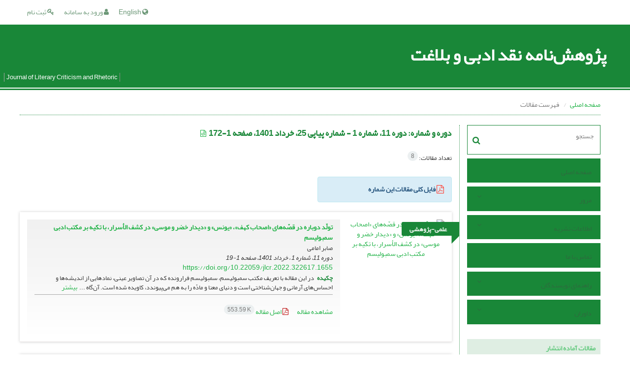

--- FILE ---
content_type: text/html; charset=UTF-8
request_url: https://jlcr.ut.ac.ir/issue_11546_11547.html
body_size: 14976
content:
<!DOCTYPE html>
<html lang="fa">
	<head>
		<meta http-equiv="Content-Type" content="text/html; charset=utf-8" />
		<meta http-equiv="Content-Language" content="fa"/>
		<meta name="viewport" content="width=device-width, initial-scale=1">

		<title>پژوهش‌نامه نقد ادبی و بلاغت - فهرست مقالات</title>
		
		<!-- favicon -->
		<link rel="shortcut icon" type="image/ico" href="./data/jlcr/coversheet/favicon.ico" />

		<!-- user defined metatags -->
					<meta name="keywords" content="پژوهش‌نامه نقد ادبی و بلاغت,JLCR" />
					<meta name="description" content="پژوهش‌نامه نقد ادبی و بلاغت (JLCR)" />
		
		<!-- user defined metatags-->
		
		<!-- Feed-->
		<link rel="alternate" type="application/rss+xml" title="RSS feed" href="./ju.rss" />


		<!-- CSS -->
		<link rel="stylesheet" media="screen" href="./themes/base/front/assets/plugins/bootstrap/css/bootstrap.min.css?v=0.02">
		<link rel="stylesheet" media="screen" href="./themes/theme1/front/assets/css/jquery-ui.min.css" >
		<link href="./inc/css/ju_css.css?v=0.1" rel="stylesheet" type="text/css" />

		    	    <link rel="stylesheet" href="./themes/theme1/front/assets/css/bootstrap-rtl.min.css" type="text/css" />
    	    <link href="./themes/base/front/assets/css/RTL-font-Yekan.css" rel="stylesheet" type="text/css"  />
    	    <link rel="stylesheet" href="./themes/theme1/front/assets/css/style-rtl.css" type="text/css" />
		
		<link rel="stylesheet" href="./themes/theme1/front/assets/css/main.css?v=1.5" type="text/css" />
		<link rel="stylesheet" href="./themes/theme5/front/assets/css/boxlist.css" type="text/css" />
		<link rel="stylesheet" href="./themes/theme1/front/assets/css/color.css" type="text/css" />

		<link href="./data/jlcr/coversheet/stl_front.css?v=0.19" rel="stylesheet" type="text/css" />
		<script type="text/javascript" src="./inc/js/app.js?v=0.1"></script>


		<!-- Extra Style Scripts -->
		
		<!-- Extra Script Scripts -->
				<link rel="stylesheet" href="./themes/theme1/front/assets/css/custome.css?v=0.1" type="text/css" />
	</head>

	<body dir="rtl"  >

	<header class="bar-affix-indicator">
		<div class="affix-above">
			<!-- Top Menu -->
			<div class="topMenu">
				<div class="container-fluid">
					<div class="row">
					<div id="topLogo" class="pull-left">
													<!-- publisher link and name -->
	                    </div>

	                    <div id="topMenu" class="pull-right">

						<ul id="navigationUser" class="menu pull-right">

						
							<li class=""><a href="./contacts?_action=signup"><i class="fa fa-key"></i> ثبت نام</a></li>
							<li class=""><a href="./contacts"><i class="fa fa-user"></i> ورود به سامانه</a></li>
							
						
						</ul>

						<ul class="menu pull-right">
															<li><a onclick="location.assign('https://jlcr.ut.ac.ir/issue_11546_11547.html?lang=en')" style="cursor: pointer;" ><span class="green fa fa-globe"></span> English</a></li>
							
						</ul>

                        <div class="clearfix"></div>

		                </div>

					</div><!-- .row -->
				</div><!-- .container-fluid -->
			</div>


			<!-- Brand Bar -->
			<div class="brandBar">
				<div class="container-fluid">
					<a href="./" class="pull-left" style="display: block;width: 100%;">

						<img class="logo" src="./data/jlcr/coversheet/logo_fa.png" onerror="this.style.display='none'" style="padding-left: 15px" >
						
						<h1 style="display: inline-block;vertical-align: middle;" id="ju_header_title_m">
							پژوهش‌نامه نقد ادبی و بلاغت						</h1>
	                    <div class="clearfix" ></div>

					</a>
				</div>
				<div class="pull-right" id="ReleasePeriod">
			Journal of Literary Criticism and Rhetoric </div>
			</div>
			
			</div>

		</div>
		<!-- End affix-above -->

		<!-- Primary menu -->
		<div class="mainMenu" style="min-height:5px">
		
	    </div>

	</header>
	<div id="MainContent">
<div id="generalPage" class="container-fluid">
    <div class="row equal">
        <div class="col-xs-12">
            <div class="pageContent">

            	<!-- bread breadcrumb -->
<nav class="cmp_breadcrumbs" role="navigation">
<ol class="breadcrumb">
	<li>
	<a href="./" class="">صفحه اصلی</a>
	</li>
		<li class="active">
	فهرست مقالات	</li>
</ol>
</nav>
                
                <section id="register">

				<div class="page-content" >
				<!-- page content  -->

                <div class="row equal">
                <div class="col-lg-3 col-md-4 col-sm-12 col-xs-12 br-right">
                
<div class="accordion">

    <div id="about" class="accordion__group bordered" >
        <input type="checkbox" class="accordion__control" id="accordion-section">
        <div class="accordion__toggle" style="padding: 0;">
            <form  action="./" method="get">
                <div class="searchBox" >
                    <input type="hidden" name="_action" value="article"/>
                    <input type="text" name="keywords" placeholder="جستجو"/>
                    <button type="submit" class="btn btn-default"> 
                        <span class="fa fa-search " aria-hidden="true"></span>
                    </button>
                </div>
            </form>

        </div>
    </div>


    
        <div class="accordion__group">
            <input type="checkbox" class="accordion__control" id="accordion-section1">
            <label class="accordion__toggle" for="accordion-section1">
                <a href="././">صفحه اصلی</a>
            </label>
        </div>

    
            <div id="services" class="accordion__group">
                <input type="checkbox" class="accordion__control" id="accordion-section2">
                <label class="accordion__toggle has" for="accordion-section2">
                    <a>مرور</a>
                </label>

                <div class="accordion__body">
                                            <p><a href="./?_action=current">شماره جاری</a></p>
                                            <p><a href="./browse?_action=issue">بر اساس شماره‌های نشریه</a></p>
                                            <p><a href="./browse?_action=author">بر اساس نویسندگان</a></p>
                                            <p><a href="./browse?_action=subject">بر اساس موضوعات</a></p>
                                            <p><a href="./author.index">نمایه نویسندگان</a></p>
                                            <p><a href="./keyword.index">نمایه کلیدواژه ها</a></p>
                                    </div>
            </div>

    
            <div id="services" class="accordion__group">
                <input type="checkbox" class="accordion__control" id="accordion-section3">
                <label class="accordion__toggle has" for="accordion-section3">
                    <a>اطلاعات نشریه</a>
                </label>

                <div class="accordion__body">
                                            <p><a href="./journal/about">درباره نشریه</a></p>
                                            <p><a href="./journal/aim_scope">اهداف و چشم انداز</a></p>
                                            <p><a href="./journal/editorial.board">اعضای هیات تحریریه</a></p>
                                            <p><a href="./journal/process?ethics">اصول اخلاقی انتشار مقاله</a></p>
                                            <p><a href="./journal/indexing">بانک ها و نمایه نامه ها</a></p>
                                            <p><a href="./journal/links">پیوندهای مفید</a></p>
                                            <p><a href="./journal/faq">پرسش‌های متداول</a></p>
                                            <p><a href="./journal/process">فرایند پذیرش مقالات</a></p>
                                            <p><a href="./journal/metrics">اطلاعات آماری نشریه</a></p>
                                            <p><a href="./news"> اخبار و اعلانات</a></p>
                                    </div>
            </div>

    
        <div class="accordion__group">
            <input type="checkbox" class="accordion__control" id="accordion-section4">
            <label class="accordion__toggle" for="accordion-section4">
                <a href="./journal/contact.us">تماس با ما</a>
            </label>
        </div>

    
            <div id="services" class="accordion__group">
                <input type="checkbox" class="accordion__control" id="accordion-section5">
                <label class="accordion__toggle has" for="accordion-section5">
                    <a>راهنمای نویسندگان</a>
                </label>

                <div class="accordion__body">
                                            <p><a href="./page_462.html">راهنمای استفاده از هوش مصنوعی در پژوهش</a></p>
                                            <p><a href="./p_theoriginalityofthemagazinearticle">فرم اصالت اثر</a></p>
                                            <p><a href="./p_conflictofinterestform">فرم تعارض منافع</a></p>
                                            <p><a href="./p_articleacceptanceconditions">شرایط پذیرش مقاله</a></p>
                                            <p><a href="./p_englishworksample">نمونه کار انگلیسی</a></p>
                                            <p><a href="./p_samplepersianwork">نمونه کار فارسی</a></p>
                                            <p><a href="./p_guidetoreceivingorcid">راهنمای دریافت شناسه ارکید</a></p>
                                            <p><a href="./p_publicationcost">هزینه انتشار</a></p>
                                            <p><a href="./p_guideforwriters">راهنمای نگارندگان</a></p>
                                            <p><a href="./page_477.html">شیوه نامه ارجاع نویسی و منبع نویسی</a></p>
                                    </div>
            </div>

    
            <div id="services" class="accordion__group">
                <input type="checkbox" class="accordion__control" id="accordion-section6">
                <label class="accordion__toggle has" for="accordion-section6">
                    <a>داوران</a>
                </label>

                <div class="accordion__body">
                                            <p><a href="./p_publonsmembershipandreviewguide">راهنمای ثبت نام در پابلونز</a></p>
                                            <p><a href="./reviewer?_action=info">فهرست داوران</a></p>
                                    </div>
            </div>

    
</div>        <div id="archive" style="margin-top:30px;"> 

            <section id="contentList" class="issueList">

                <article class="article_new">
                    <div class="title title_new">
                        <h5 class="pull-left"><a href="./?_action=press&amp;issue=-1&amp;_is=مقالات آماده انتشار"><strong>مقالات آماده انتشار</strong></a></h5>
                        <div class="clearfix"></div>
                    </div>
                </article>

                <article class="article_new" style="margin-bottom: 10px">
                    <div class="title title_new">
                        <h5 class="pull-left"><a href="./?_action=current&amp;_is=شماره جاری"><strong>شماره جاری</strong></a></h5>
                        <div class="clearfix"></div>
                    </div>
                </article>

                
                                    <article class="article_new">
                        <div class="title title_new" onclick="loadIssues(13409)">
                            <h5 class="pull-left"><strong>دوره 14 (1404)</strong></h5>
                            <i id="fa-angle-down" class="pull-right fa fa-angle-down" style="padding-top: 12px;"></i>
                            <div class="clearfix"></div>
                        </div>
                        <div class="content content_new" id="dvIss_13409">
                                                </div>
                    </article>
                                    <article class="article_new">
                        <div class="title title_new" onclick="loadIssues(12433)">
                            <h5 class="pull-left"><strong>دوره 13 (1403)</strong></h5>
                            <i id="fa-angle-down" class="pull-right fa fa-angle-down" style="padding-top: 12px;"></i>
                            <div class="clearfix"></div>
                        </div>
                        <div class="content content_new" id="dvIss_12433">
                                                </div>
                    </article>
                                    <article class="article_new">
                        <div class="title title_new" onclick="loadIssues(12116)">
                            <h5 class="pull-left"><strong>دوره 12 (1402)</strong></h5>
                            <i id="fa-angle-down" class="pull-right fa fa-angle-down" style="padding-top: 12px;"></i>
                            <div class="clearfix"></div>
                        </div>
                        <div class="content content_new" id="dvIss_12116">
                                                </div>
                    </article>
                                    <article class="article_new">
                        <div class="title title_new" onclick="loadIssues(11546)">
                            <h5 class="pull-left"><strong>دوره 11 (1401)</strong></h5>
                            <i id="fa-angle-down" class="pull-right fa fa-angle-down" style="padding-top: 12px;"></i>
                            <div class="clearfix"></div>
                        </div>
                        <div class="content content_new" id="dvIss_11546">
                                                    <div class="issue_dv">
                            <a href="issue_11546_12026.html"><i class="fa fa-file-text-o" aria-hidden="true"></i> شماره 4</a>
                            <small> اسفند 1401، صفحه 1-131</small>
                            </div>
                                                    <div class="issue_dv">
                            <a href="issue_11546_11877.html"><i class="fa fa-file-text-o" aria-hidden="true"></i> شماره 3</a>
                            <small> آذر 1401، صفحه 1-127</small>
                            </div>
                                                    <div class="issue_dv">
                            <a href="issue_11546_11728.html"><i class="fa fa-file-text-o" aria-hidden="true"></i> شماره 2</a>
                            <small> شهریور 1401، صفحه 1-142</small>
                            </div>
                                                    <div class="issue_dv">
                            <a href="issue_11546_11547.html"><i class="fa fa-file-text-o" aria-hidden="true"></i> شماره 1</a>
                            <small> خرداد 1401، صفحه 1-172</small>
                            </div>
                                                </div>
                    </article>
                                    <article class="article_new">
                        <div class="title title_new" onclick="loadIssues(10608)">
                            <h5 class="pull-left"><strong>دوره 10 (1400)</strong></h5>
                            <i id="fa-angle-down" class="pull-right fa fa-angle-down" style="padding-top: 12px;"></i>
                            <div class="clearfix"></div>
                        </div>
                        <div class="content content_new" id="dvIss_10608">
                                                </div>
                    </article>
                                    <article class="article_new">
                        <div class="title title_new" onclick="loadIssues(10054)">
                            <h5 class="pull-left"><strong>دوره 9 (1399)</strong></h5>
                            <i id="fa-angle-down" class="pull-right fa fa-angle-down" style="padding-top: 12px;"></i>
                            <div class="clearfix"></div>
                        </div>
                        <div class="content content_new" id="dvIss_10054">
                                                </div>
                    </article>
                                    <article class="article_new">
                        <div class="title title_new" onclick="loadIssues(9374)">
                            <h5 class="pull-left"><strong>دوره 8 (1398)</strong></h5>
                            <i id="fa-angle-down" class="pull-right fa fa-angle-down" style="padding-top: 12px;"></i>
                            <div class="clearfix"></div>
                        </div>
                        <div class="content content_new" id="dvIss_9374">
                                                </div>
                    </article>
                                    <article class="article_new">
                        <div class="title title_new" onclick="loadIssues(8798)">
                            <h5 class="pull-left"><strong>دوره 7 (1397)</strong></h5>
                            <i id="fa-angle-down" class="pull-right fa fa-angle-down" style="padding-top: 12px;"></i>
                            <div class="clearfix"></div>
                        </div>
                        <div class="content content_new" id="dvIss_8798">
                                                </div>
                    </article>
                                    <article class="article_new">
                        <div class="title title_new" onclick="loadIssues(8330)">
                            <h5 class="pull-left"><strong>دوره 6 (1396)</strong></h5>
                            <i id="fa-angle-down" class="pull-right fa fa-angle-down" style="padding-top: 12px;"></i>
                            <div class="clearfix"></div>
                        </div>
                        <div class="content content_new" id="dvIss_8330">
                                                </div>
                    </article>
                                    <article class="article_new">
                        <div class="title title_new" onclick="loadIssues(7883)">
                            <h5 class="pull-left"><strong>دوره 5 (1395)</strong></h5>
                            <i id="fa-angle-down" class="pull-right fa fa-angle-down" style="padding-top: 12px;"></i>
                            <div class="clearfix"></div>
                        </div>
                        <div class="content content_new" id="dvIss_7883">
                                                </div>
                    </article>
                                    <article class="article_new">
                        <div class="title title_new" onclick="loadIssues(7596)">
                            <h5 class="pull-left"><strong>دوره 4 (1394)</strong></h5>
                            <i id="fa-angle-down" class="pull-right fa fa-angle-down" style="padding-top: 12px;"></i>
                            <div class="clearfix"></div>
                        </div>
                        <div class="content content_new" id="dvIss_7596">
                                                </div>
                    </article>
                                    <article class="article_new">
                        <div class="title title_new" onclick="loadIssues(7133)">
                            <h5 class="pull-left"><strong>دوره 3 (1393)</strong></h5>
                            <i id="fa-angle-down" class="pull-right fa fa-angle-down" style="padding-top: 12px;"></i>
                            <div class="clearfix"></div>
                        </div>
                        <div class="content content_new" id="dvIss_7133">
                                                </div>
                    </article>
                                    <article class="article_new">
                        <div class="title title_new" onclick="loadIssues(4653)">
                            <h5 class="pull-left"><strong>دوره 2 (1392)</strong></h5>
                            <i id="fa-angle-down" class="pull-right fa fa-angle-down" style="padding-top: 12px;"></i>
                            <div class="clearfix"></div>
                        </div>
                        <div class="content content_new" id="dvIss_4653">
                                                </div>
                    </article>
                                    <article class="article_new">
                        <div class="title title_new" onclick="loadIssues(4530)">
                            <h5 class="pull-left"><strong>دوره 1 (1391)</strong></h5>
                            <i id="fa-angle-down" class="pull-right fa fa-angle-down" style="padding-top: 12px;"></i>
                            <div class="clearfix"></div>
                        </div>
                        <div class="content content_new" id="dvIss_4530">
                                                </div>
                    </article>
                
            </section>
            </div>
                       </div>
                <div class="col-lg-9 col-md-8 col-sm-12 col-xs-12">


                <section id="contentList" class="articleList">

                <!-- Current Issue -->  
                <div>
                                        	<div class="page-header" style="margin: 1px">
	                        <h4>دوره و شماره:  <span>دوره 11، شماره 1 - شماره پیاپی 25، خرداد 1401، صفحه 1-172</span>&nbsp;<a href="./?_action=xml&amp;issue=11547" title="XML" target="_blank"> <i class="fa fa-file-code-o fa-md" aria-hidden="true"></i></a></h4>
	                    </div>
                    					<div class="page-header margin-top-3" id="dv_ar_count">تعداد مقالات: <span class="badge badge-light">8</span></div>
					
                    <div>
                        	<div class="row"><div class="col-md-4"><div class="alert alert-info"><i class="fa fa-file-pdf-o fa-lg text-red" ></i> <a class="bold" href="jufile?issue_pdf=11547">فایل کلی مقالات این شماره</a></div></div></div>


<div class="articleList boxed">

        
        <article class='article-summary'>
            <div class="row equal">
                <div class="col-md-3 col-sm-4 col-xs-12 image">
                    <div class="article-icons">
                                                    <span class="article-type">علمی-پژوهشی</span>
                                                                    </div>
                    <div class="text-center">
                                                <a class="image-hover lightbox " href="data/jlcr/coversheet/301667117002.jpg" data-plugin-options="{&quot;type&quot;:&quot;image&quot;}"><img alt="تولّد دوباره در قصّه‌های «اصحاب کهف»، «یونس» و «دیدار خضر و موسی» در کشف الأسرار، با تکیه بر مکتب ادبی سمبولیسم " src="data/jlcr/coversheet/301667117002.jpg" style="width:100%;max-width: 300px" /></a>
                    </div>
                </div>

                <div class="col-md-9 col-sm-8 col-xs-12 desc">
                    
                    <h5 class=" rtl">
                        
                        <a href="article_89571.html">تولّد دوباره در قصّه‌های «اصحاب کهف»، «یونس» و «دیدار خضر و موسی» در کشف الأسرار، با تکیه بر مکتب ادبی سمبولیسم</a>
                    </h5>

                                            <p class="authors rtl">صابر  امامی</p>
                                        <div class="cite">
                        <i>
                            
                                                            <span class="">دوره 11، شماره 1 ، خرداد 1401، صفحه <span >1-19</span></span>
                                                    </i>

                        <p class="">
                                                    <span dir="ltr"><a href="https://doi.org/10.22059/jlcr.2022.322617.1655" >https://doi.org/10.22059/jlcr.2022.322617.1655</a></span>
                                                </p>

                    </div>

                    <div class='abstact  rtl' style="margin-bottom: 20px">
                        <h5 style="display: inline">
                            <strong>چکیده </strong>
                        </h5>&nbsp;
                        <span class='less'>
                            در این مقاله با تعریف مکتب سمبولیسم، سمبولیسم فرارونده که در آن تصاویر عینی، نمادهایی از اندیشه‌ها و احساس‌های آرمانی و جهان‌شناختی است و دنیای معنا و مادّه را به هم می‌پیوندد، کاویده شده است. آن‌گاه ...&nbsp;
                            <a class="more-abstract" href="" onclick="return false;" >بیشتر</a>
                        </span>
                        <span class='more' style="display:none">
                            در این مقاله با تعریف مکتب سمبولیسم، سمبولیسم فرارونده که در آن تصاویر عینی، نمادهایی از اندیشه‌ها و احساس‌های آرمانی و جهان‌شناختی است و دنیای معنا و مادّه را به هم می‌پیوندد، کاویده شده است. آن‌گاه مفاهیم استقلال متن، توجّه به مخاطب و خودارجاعی که از ویژگی‌های اساسی مکتب سمبولیسم است، در قرآن و مکتب سمبولیسم بیان می‌شود. نویسنده با پژوهش و بازخوانی مفهوم تولّد دوباره، به‌عنوان پایان مرحله‌ای از حیات و آغاز مرحله‌ای دیگر (به تعبیری مردن در انتهای یک مرحله و سر برآوردن از ابتدای مرحلۀ دیگر، پایان و آغاز سلسه‌وار حیات در شکل‌های متفاوت، دست‌شستن از مرحلۀ نازل هستی و دستیابی به مرحلۀ عالی آن) در سه قصّۀ &laquo;اصحاب کهف&raquo;، &laquo;یونس&raquo; و &laquo;دیدار موسی و خضر&raquo; از متن کشف الأسرار میبدی، تلاش کرده است به این پرسش پاسخ بدهد که این قصّه‌ها چگونه درصدد بیان معنای تولّد دوباره هستند؟ نویسنده با اتّکا به روش توصیفی- تحلیلی، بی‌آنکه قصد مقایسۀ کلام خداوند با آثار هنری کلامی بشری داشته باشد، کوشیده است با بررسی نمادهای موجود در این سه قصّه (همچون غار، آب ، ماهی، نهنگ و ...) و عددهایی مانند سه، چهار، هفت و نه، و نیز ساختمان نمایشی سه قصّه، پنجره‌های تازه‌ای به معناهای موجود در قصّه‌های اصحاب کهف، یونس، و خضر و موسی بگشاید. این‌گونه&nbsp; معنای تولّد دوباره در ماجرای زنده‌شدن یاران کهف بعد از 309 سال و زنده بیرون‌آمدن یونس از شکم ماهی، و دیدار خضر و موسی در التقای آب و خاک،&nbsp; از منظر سمبولیسم فرارونده باز یابی شده است. 
                        </span>
                    </div>

                    <div class="action-list">
                        <hr style="border-color:#AAA">
                        <ul class="actions">
                            
                            <li style="display: inline;"><a href="article_89571.html" >مشاهده مقاله</a></li>
                            
                                                            
                                    <li style='padding-right: 15px;'><a href="./article_89571_0465bdc0ab1f6c5984252d48d067de19.pdf" class="pdf_link" target="_blank" > <i class="fa fa-file-pdf-o" ></i> اصل مقاله <span dir="ltr" class="badge badge-light">553.59 K</span></a></li>
                                                                                            

                        </ul>
                    </div>
                </div>
            </div>
        </article>
    
        
        <article class='article-summary'>
            <div class="row equal">
                <div class="col-md-3 col-sm-4 col-xs-12 image">
                    <div class="article-icons">
                                                    <span class="article-type">علمی-پژوهشی</span>
                                                                    </div>
                    <div class="text-center">
                                                <a class="image-hover lightbox " href="data/jlcr/coversheet/301667117002.jpg" data-plugin-options="{&quot;type&quot;:&quot;image&quot;}"><img alt="پیوند بلاغت و تصویرسازی با دیدگاه‌های انتقادی ملک‌الشعرای بهار " src="data/jlcr/coversheet/301667117002.jpg" style="width:100%;max-width: 300px" /></a>
                    </div>
                </div>

                <div class="col-md-9 col-sm-8 col-xs-12 desc">
                    
                    <h5 class=" rtl">
                        
                        <a href="article_89574.html">پیوند بلاغت و تصویرسازی با دیدگاه‌های انتقادی ملک‌الشعرای بهار</a>
                    </h5>

                                            <p class="authors rtl">علی‌اصغر  باباسالار؛ شعیب  خسروی</p>
                                        <div class="cite">
                        <i>
                            
                                                            <span class="">دوره 11، شماره 1 ، خرداد 1401، صفحه <span >21-41</span></span>
                                                    </i>

                        <p class="">
                                                    <span dir="ltr"><a href="https://doi.org/10.22059/jlcr.2022.339957.1821" >https://doi.org/10.22059/jlcr.2022.339957.1821</a></span>
                                                </p>

                    </div>

                    <div class='abstact  rtl' style="margin-bottom: 20px">
                        <h5 style="display: inline">
                            <strong>چکیده </strong>
                        </h5>&nbsp;
                        <span class='less'>
                            ملک‌&shy;الشعرای بهار با افق دیدی گسترده و نگرشی اندیشمندانه، رخدادهای فرهنگی و اجتماعی عصر خویش را به تصویر کشیده و موشکافانه آسیب&shy;‌های محتمل آنها را بیان کرده است؛ بر همین مبنا در دیوان وی به‌وفور ...&nbsp;
                            <a class="more-abstract" href="" onclick="return false;" >بیشتر</a>
                        </span>
                        <span class='more' style="display:none">
                            ملک‌&shy;الشعرای بهار با افق دیدی گسترده و نگرشی اندیشمندانه، رخدادهای فرهنگی و اجتماعی عصر خویش را به تصویر کشیده و موشکافانه آسیب&shy;‌های محتمل آنها را بیان کرده است؛ بر همین مبنا در دیوان وی به‌وفور موقعیّت‌&shy;های فرهنگی و اجتماعی مردم زمانه با ذکر جزئیّات دقیق و به‌صورت هنرمندانه به تصویر درآمده و شاعر اغلب به فراخور ماجرا با بهره‌مندی از آرایه&shy;‌ها و صناعات بلاغی و ادبی با زبانی نیش&shy;دار و گزنده، انتقادات مصلحانۀ خود را متوجّه عاملان رخدادهای فرهنگی، اجتماعی و سیاسی جامعه کرده است. به‌کارگیری سنجیدۀ توصیف‌&shy;ها و واژه‌&shy;ها و عینی‌سازی رویدادها به‌گونه‌&shy;ای است که مخاطب اغلب با حسّ درونی شاعر همراه می‌&shy;شود. در پژوهش حاضر تلاش شده است دیدگاه‌&shy;های انتقادی ملک‌&shy;الشعرای بهار دربارۀ مسائل اجتماعی، فرهنگی و سیاسی بر مبنای بافت بلاغی و زبان شعری وی بررسی شود. از این طریق روشن شد که بهار همواره بلاغت و صنایع ادبی را به‌عنوان ابزاری مؤثّر در جهت تأثیرگذاری عاطفی بر مخاطب و همراه&shy;سازی او با مقاصد نقد خویش به کاربرده و استفادۀ زیرکانه و هنرمندانه از آرایه‌&shy;های ادبی و بلاغی بر تأثیر کلام انتقادی وی افزوده است. استفاده از طنز، اغراق، پارادوکس، تضاد، تکرار، کنایه، استعاره&shy; و تشبیهات سنجیده و به&shy;جا به همراه مجسّم‌کردن وقایع در ذهن مخاطب، ازجمله شگردهایی است که بهار با توسّل به آ&shy;نها وضعیّت فاجعه‌&shy;بار زمان حیات خویش را برجسته کرده و مانند تابلوی نقّاشی و صحنۀ نمایش، آن را پیش روی مخاطب قرار داده است. استفاده از زبان محاوره و اصطلاحات عامیانه، به‌ویژه آن&shy;گاه که زبان برای نشان‌دادن کاستی&shy;‌ها به سمت طنز کشیده می&shy;‌شود، نقش عمده‌ای در جهت همراه‌&shy;سازی مخاطب در دیوان بهار ایفا کرده است. در برابر نارسایی&shy;‌ها و کاستی&shy;‌های جامعه که ناشی از عملکرد و رفتار شخصیّت&shy;‌های سیاسی یا برآمده از ضعف فرهنگی عامّۀ مردم باشد، تیغ نقد بهار کشیده‌&shy;تر و زبان او تیزتر و گزنده&shy;‌تر جلوه می‌&shy;کند. 
                        </span>
                    </div>

                    <div class="action-list">
                        <hr style="border-color:#AAA">
                        <ul class="actions">
                            
                            <li style="display: inline;"><a href="article_89574.html" >مشاهده مقاله</a></li>
                            
                                                            
                                    <li style='padding-right: 15px;'><a href="./article_89574_80412c63b1de60d20a196b772c419939.pdf" class="pdf_link" target="_blank" > <i class="fa fa-file-pdf-o" ></i> اصل مقاله <span dir="ltr" class="badge badge-light">526.14 K</span></a></li>
                                                                                            

                        </ul>
                    </div>
                </div>
            </div>
        </article>
    
        
        <article class='article-summary'>
            <div class="row equal">
                <div class="col-md-3 col-sm-4 col-xs-12 image">
                    <div class="article-icons">
                                                    <span class="article-type">علمی-پژوهشی</span>
                                                                    </div>
                    <div class="text-center">
                                                <a class="image-hover lightbox " href="data/jlcr/coversheet/301667117002.jpg" data-plugin-options="{&quot;type&quot;:&quot;image&quot;}"><img alt="توازی تصویری؛ کاربستِ اسلوب معادله در اوسنۀ باباسبحان، جایی دیگر و پیرمرد و دریا " src="data/jlcr/coversheet/301667117002.jpg" style="width:100%;max-width: 300px" /></a>
                    </div>
                </div>

                <div class="col-md-9 col-sm-8 col-xs-12 desc">
                    
                    <h5 class=" rtl">
                        
                        <a href="article_89575.html">توازی تصویری؛ کاربستِ اسلوب معادله در اوسنۀ باباسبحان، جایی دیگر و پیرمرد و دریا</a>
                    </h5>

                                            <p class="authors rtl">بهادر  باقری</p>
                                        <div class="cite">
                        <i>
                            
                                                            <span class="">دوره 11، شماره 1 ، خرداد 1401، صفحه <span >43-60</span></span>
                                                    </i>

                        <p class="">
                                                    <span dir="ltr"><a href="https://doi.org/10.22059/jlcr.2021.332914.1761" >https://doi.org/10.22059/jlcr.2021.332914.1761</a></span>
                                                </p>

                    </div>

                    <div class='abstact  rtl' style="margin-bottom: 20px">
                        <h5 style="display: inline">
                            <strong>چکیده </strong>
                        </h5>&nbsp;
                        <span class='less'>
                            &laquo;توازی تصویری&raquo;، یکی از شگردهای کمترشناخته‌شدۀ هنری در دنیای ادبیّات داستانی است که نویسنده با بهره‌گیری از آن، برخی از مفاهیم ذهنی و عقلانی مهمّ موجود در پی‌رنگ داستان را یک یا چند بار در قالب ...&nbsp;
                            <a class="more-abstract" href="" onclick="return false;" >بیشتر</a>
                        </span>
                        <span class='more' style="display:none">
                            &laquo;توازی تصویری&raquo;، یکی از شگردهای کمترشناخته‌شدۀ هنری در دنیای ادبیّات داستانی است که نویسنده با بهره‌گیری از آن، برخی از مفاهیم ذهنی و عقلانی مهمّ موجود در پی‌رنگ داستان را یک یا چند بار در قالب تصاویری عینی و ملموس و بدون اشاره به ربط مستقیم آنها با مفاهیم یادشده، در متن داستان جاسازی می&shy;‌کند و این تصاویر عینی، به‌نوعی تأییدکننده و تجسّم&shy;‌بخش آن ادعاها یا مفاهیم انتزاعی&shy;اند. نحوۀ شکل‌&shy;گیری این آرایۀ هنری چنین است که معمولاً یک یا چند داستان فرعی به موازات داستان اصلی جریان می&shy;یابند که در واقع، شکل دیگری از داستان اصلی هستند؛ یا شخصیّت&shy;‌های اصلی و فرعی داستان، در قالب چند شخصیّت دیگر تجسّم می&shy;‌یابند و تکثیر می‌شوند. حاصل جمع این شخصیّت&shy;‌ها و کنش‌&shy;های داستانی موازی، که در خوانش نخست، چندان به چشم نمی‌آیند، پی‌رنگ داستان را قدرتمند و تأثیرگذار می‌&shy;کند. بدیهی است که این‌گونه داستان&shy;‌های فرعی را نباید با شگرد هنری دیرینۀ &laquo;داستان در داستان&raquo; اشتباه گرفت. به نظر می&shy;‌رسد کارکرد توازی تصویری در ادبیّات داستانی، با کارکرد اسلوب معادله در سنّت شعر فارسی که نوعی تشبیه مرکّب است، شباهت&shy;‌های فراوانی دارد. در اسلوب معادله نیز شاعر، در یک مصراع، خبر یا گزاره&shy;ای ذهنی و عقلی مطرح می&shy;کند و در مصراع دیگر، برای تأیید آن، تصویری حسّی و ملموس از دنیای اطراف شاهد می&shy;آورد. بسامد استفاده از اسلوب معادله در شعر سبک هندی، چشمگیرتر از دیگر دوره‌&shy;های تاریخ ادبیّات است. در برخی از رمان&shy;ها و داستان&shy;‌های کوتاه معاصر ایران نیز از تمهید ادبی توازی تصویری به‌&shy;خوبی استفاده شده&shy; است. این مقاله ضمن تشخیص و تحلیل نمونه&shy;‌های توازی تصویری در داستان‌&shy;های پیرمرد و دریا اثر ارنست همینگوی، اوسنۀ باباسبحان محمود دولت&shy;آبادی و جایی دیگر گلی ترقّی، آن را نوع گسترش‌یافتۀ اسلوب معادلۀ شعر فارسی در ادبیّات داستانی قلمداد می&shy;‌کند و نشان می&shy;‌دهد که توازی تصویری، گسترۀ هنرنمایی وسیع‌&shy;تر، هنرمندانه‌&shy;تر و پوشیده‌&shy;تری از اسلوب معادله دارد. 
                        </span>
                    </div>

                    <div class="action-list">
                        <hr style="border-color:#AAA">
                        <ul class="actions">
                            
                            <li style="display: inline;"><a href="article_89575.html" >مشاهده مقاله</a></li>
                            
                                                            
                                    <li style='padding-right: 15px;'><a href="./article_89575_9ffc4b2dc8953dbfa8dc4c83b6bc1a0a.pdf" class="pdf_link" target="_blank" > <i class="fa fa-file-pdf-o" ></i> اصل مقاله <span dir="ltr" class="badge badge-light">536.84 K</span></a></li>
                                                                                            

                        </ul>
                    </div>
                </div>
            </div>
        </article>
    
        
        <article class='article-summary'>
            <div class="row equal">
                <div class="col-md-3 col-sm-4 col-xs-12 image">
                    <div class="article-icons">
                                                    <span class="article-type">علمی-پژوهشی</span>
                                                                    </div>
                    <div class="text-center">
                                                <a class="image-hover lightbox " href="data/jlcr/coversheet/301667117002.jpg" data-plugin-options="{&quot;type&quot;:&quot;image&quot;}"><img alt="زیبایی‌شناسی تطبیقی؛ نقد بینامتنی مطالعات زیبایی‌شناختی ادبیّات کودک و نوجوان با بلاغت ادبیّات بزرگسال " src="data/jlcr/coversheet/301667117002.jpg" style="width:100%;max-width: 300px" /></a>
                    </div>
                </div>

                <div class="col-md-9 col-sm-8 col-xs-12 desc">
                    
                    <h5 class=" rtl">
                        
                        <a href="article_89576.html">زیبایی‌شناسی تطبیقی؛ نقد بینامتنی مطالعات زیبایی‌شناختی ادبیّات کودک و نوجوان با بلاغت ادبیّات بزرگسال</a>
                    </h5>

                                            <p class="authors rtl">سارا  ذبیحی؛ فیروز  فاضلی</p>
                                        <div class="cite">
                        <i>
                            
                                                            <span class="">دوره 11، شماره 1 ، خرداد 1401، صفحه <span >61-80</span></span>
                                                    </i>

                        <p class="">
                                                    <span dir="ltr"><a href="https://doi.org/10.22059/jlcr.2021.314351.1588" >https://doi.org/10.22059/jlcr.2021.314351.1588</a></span>
                                                </p>

                    </div>

                    <div class='abstact  rtl' style="margin-bottom: 20px">
                        <h5 style="display: inline">
                            <strong>چکیده </strong>
                        </h5>&nbsp;
                        <span class='less'>
                            در توصیف و تبیین زیبایی‌شناسی ادبیّات کودک و نوجوان، به دلیل گفتمان غالب زیبایی&shy;‌شناسی و بلاغت ادبیّات بزرگسال در ادبیّات فاسی، بررسی روابط بینامتنی-تطبیقی آنها ضرورت دارد. به‌خاطر فقدان واکاوی ...&nbsp;
                            <a class="more-abstract" href="" onclick="return false;" >بیشتر</a>
                        </span>
                        <span class='more' style="display:none">
                            در توصیف و تبیین زیبایی‌شناسی ادبیّات کودک و نوجوان، به دلیل گفتمان غالب زیبایی&shy;‌شناسی و بلاغت ادبیّات بزرگسال در ادبیّات فاسی، بررسی روابط بینامتنی-تطبیقی آنها ضرورت دارد. به‌خاطر فقدان واکاوی کتب زیبایی‌شناختی ادبیّات کودک و نوجوان نسبت به یکدیگر و بلاغت ادبیّات بزرگسال، مطالعه برای اهدافی چون توصیف تاریخچۀ مطالعات زیبا‌یی&shy;‌شناختی ادبیّات کودک و نوجوان ضرورت می‌یابد. سازوکار نقد بینامتنی با اصل بنیادین گفت‌&shy;وگومندیِ متون، می‌تواند به زیبایی‌شناسی تطبیقی ادبیّات کودک و نوجوان جامۀ عمل بپوشاند؛ بینامتنیّت در محور عرضی، ارتباط بینامتنی متن را با متون دیگر و در محور طولی، ارتباط متن را با خواننده در کانون بررسی قرار می‌دهد. مطالعات مربوط به زیبایی‌شناسی تطبیقی یا بلاغت تطبیقی با رویکرد بینامتنی، افق‌های تازه‌ای پیش روی ادبیّات تطبیقی کودک و نوجوان می‌نهد. این پژوهش با خوانش بینامتنی در محور طولی و عرضی، می‌کوشد به این پرسش‌ها پاسخ دهد که کدام منابع، بینامتنِ تاریخچۀ زیبایی‌شناسی ادبیّات کودک و نوجوان و تطوّر آن تلقّی می‌شوند و چه ارتباط تطبیقی از نوعِ الگوی بینامتنیّت با یکدیگر دارند و چه مؤلّفه‌های بینامتنی در این کتب قابل تطبیق است. با روش توصیفی-تحلیلی، از نوع تحلیل کیفی محتوا و نظری، از نوع اسنادی، بررسی لایه‌های زیرین و مؤلّفه‌های غالب و برجستۀ کتب مورد مطالعه، نشان می‌دهد که مؤلّفه‌های بینامتنی-تطبیقی، چون منابع بلاغتِ ادبیّات بزرگسال، تأثیر کتاب و آرای کیانوش، مخاطب، زبان، موسیقی کلام، صورت و معنا و توصیف زیبایی و زیبایی‌شناسی، اغلب به&shy;صورت صریح و ضمنی مطرح بوده و شبکۀ ارتباط مؤلّفه‌های بینامتنی، حاکی از استقلال زیبایی‌شناسی ادبیّات کودک است. این پژوهش ضمن انتقاد از کم‌توجّهی به علم معانی، پیشنهادهایی را بر اساس نگاه بینامتنی به همان کتب، برای دوره‌بندی و تقسیم‌بندی زیبایی‌شناسی ادبیّات کودک و نوجوان ارائه می‌کند که می‌تواند در پژوهش‌های آتی از منظر استدلال‌های فلسفی، نظری و مصداقی بسط یابد. 
                        </span>
                    </div>

                    <div class="action-list">
                        <hr style="border-color:#AAA">
                        <ul class="actions">
                            
                            <li style="display: inline;"><a href="article_89576.html" >مشاهده مقاله</a></li>
                            
                                                            
                                    <li style='padding-right: 15px;'><a href="./article_89576_288bf05ba3f7279eac9df5a5ddb34189.pdf" class="pdf_link" target="_blank" > <i class="fa fa-file-pdf-o" ></i> اصل مقاله <span dir="ltr" class="badge badge-light">713.26 K</span></a></li>
                                                                                            

                        </ul>
                    </div>
                </div>
            </div>
        </article>
    
        
        <article class='article-summary'>
            <div class="row equal">
                <div class="col-md-3 col-sm-4 col-xs-12 image">
                    <div class="article-icons">
                                                    <span class="article-type">علمی-پژوهشی</span>
                                                                    </div>
                    <div class="text-center">
                                                <a class="image-hover lightbox " href="data/jlcr/coversheet/301667117002.jpg" data-plugin-options="{&quot;type&quot;:&quot;image&quot;}"><img alt="تأثیر مفهوم «مرز» در شکل گیری داستان «رستم و سهراب» و «رستم و اسفندیار» " src="data/jlcr/coversheet/301667117002.jpg" style="width:100%;max-width: 300px" /></a>
                    </div>
                </div>

                <div class="col-md-9 col-sm-8 col-xs-12 desc">
                    
                    <h5 class=" rtl">
                        
                        <a href="article_89577.html">تأثیر مفهوم «مرز» در شکل گیری داستان «رستم و سهراب» و «رستم و اسفندیار»</a>
                    </h5>

                                            <p class="authors rtl">مژگان  صادق پور مبارکه؛ مهرداد  اکبری گندمانی؛ حسن  حیدری</p>
                                        <div class="cite">
                        <i>
                            
                                                            <span class="">دوره 11، شماره 1 ، خرداد 1401، صفحه <span >81-103</span></span>
                                                    </i>

                        <p class="">
                                                    <span dir="ltr"><a href="https://doi.org/10.22059/jlcr.2022.338025.1803" >https://doi.org/10.22059/jlcr.2022.338025.1803</a></span>
                                                </p>

                    </div>

                    <div class='abstact  rtl' style="margin-bottom: 20px">
                        <h5 style="display: inline">
                            <strong>چکیده </strong>
                        </h5>&nbsp;
                        <span class='less'>
                            پدیدۀ &laquo;مرز&raquo;، در دو مفهوم عینی و ذهنی، افزون بر شکل&shy;‌دهی به هویّت افراد، جداکنندۀ منافع سیاسی، فرهنگی و جغرافیایی فرد یا گروه است. مرزهای عینی و ذهنی ریشه در اشتراکات و اختلافات اشخاص و پدیده ها ...&nbsp;
                            <a class="more-abstract" href="" onclick="return false;" >بیشتر</a>
                        </span>
                        <span class='more' style="display:none">
                            پدیدۀ &laquo;مرز&raquo;، در دو مفهوم عینی و ذهنی، افزون بر شکل&shy;‌دهی به هویّت افراد، جداکنندۀ منافع سیاسی، فرهنگی و جغرافیایی فرد یا گروه است. مرزهای عینی و ذهنی ریشه در اشتراکات و اختلافات اشخاص و پدیده ها دارند و دارای ماهیّتی قراردادی هستند. چنین مرزها و تقابل&shy;‌هایی آن‌چنان فراگیر هستند که همۀ حوزه&shy;‌های طبیعی و ساختگی انسان را دربرگرفته‌&shy;اند. منظومه‌های &laquo;رستم و سهراب&raquo; و &laquo;رستم و اسفندیار&raquo;، به‌عنوان حوزۀ پژوهش این نوشتار، در روساخت و ژرف‌ساخت، روایتگر چنین مرزبندی‌هایی در ساحت عینی و ذهنی هستند و در قالب تقابل ساختارها و شخصیّت&shy;‌ها و کنش&shy;‌ها، گره‌های بنیادینی را در حوزه‌&shy;های مربوط به علّیّت&shy;‌سازی پی‌رنگ و پیشبرد سایر رخدادهای منظومه‌ها شکل داده‌اند. بر همین مبنا، در این منظومه‌ها، با توجّه به محتوا و نقطۀ اوج، چند گرۀ زیربنایی در ساختارهای تقابلی مانند تقابل دین زرتشتی با دین مهری، جنگاور و فرمانروا، پدر و پسر، خرد و آز، مادرسالاری و پدرسالاری، ایران و توران، تقابل خود و دیگری و هویّت پنهان و آشکار وجود دارد که برخی از علّت&shy;‌های شکل‌گیری و بروز چنین منظومه‌هایی را در شاهنامه بیان می‌کنند. از نظر محتوایی، چنین مرزهایی، از منظری که این مقاله به‌مثابۀ خوانشی محدود و تقابل‌&shy;محور، بدان می‌پردازد، می‌&shy;تواند بازتاب‌دهندۀ روند جایگزینی نظام اجتماعی پدرسالاری به جای نظام مادرسالاری (رستم و سهراب)و جنگ‌های خونین اقوام ایرانی در جهت ترویج و تثبیت دین زرتشتی به جای ادیان کهن ایرانی، از جمله دین مهری(رستم و اسفندیار) باشد. 
                        </span>
                    </div>

                    <div class="action-list">
                        <hr style="border-color:#AAA">
                        <ul class="actions">
                            
                            <li style="display: inline;"><a href="article_89577.html" >مشاهده مقاله</a></li>
                            
                                                            
                                    <li style='padding-right: 15px;'><a href="./article_89577_fec617ab1c9d28fe800675192370d60b.pdf" class="pdf_link" target="_blank" > <i class="fa fa-file-pdf-o" ></i> اصل مقاله <span dir="ltr" class="badge badge-light">732.83 K</span></a></li>
                                                                                            

                        </ul>
                    </div>
                </div>
            </div>
        </article>
    
        
        <article class='article-summary'>
            <div class="row equal">
                <div class="col-md-3 col-sm-4 col-xs-12 image">
                    <div class="article-icons">
                                                    <span class="article-type">علمی-پژوهشی</span>
                                                                    </div>
                    <div class="text-center">
                                                <a class="image-hover lightbox " href="data/jlcr/coversheet/301667117002.jpg" data-plugin-options="{&quot;type&quot;:&quot;image&quot;}"><img alt="نقد مقایسه‌ای گلستان و گزیدۀ جوامع‌الحکایات و لوامع‌الروایات با رویکرد نشانه‌شناسی اخلاق " src="data/jlcr/coversheet/301667117002.jpg" style="width:100%;max-width: 300px" /></a>
                    </div>
                </div>

                <div class="col-md-9 col-sm-8 col-xs-12 desc">
                    
                    <h5 class=" rtl">
                        
                        <a href="article_89578.html">نقد مقایسه‌ای گلستان و گزیدۀ جوامع‌الحکایات و لوامع‌الروایات با رویکرد نشانه‌شناسی اخلاق</a>
                    </h5>

                                            <p class="authors rtl">شیرزاد  طایفی؛ محمّدحسن  حسن زاده نیری؛ عبّاس  رضوانی</p>
                                        <div class="cite">
                        <i>
                            
                                                            <span class="">دوره 11، شماره 1 ، خرداد 1401، صفحه <span >105-126</span></span>
                                                    </i>

                        <p class="">
                                                    <span dir="ltr"><a href="https://doi.org/10.22059/jlcr.2021.327128.1707" >https://doi.org/10.22059/jlcr.2021.327128.1707</a></span>
                                                </p>

                    </div>

                    <div class='abstact  rtl' style="margin-bottom: 20px">
                        <h5 style="display: inline">
                            <strong>چکیده </strong>
                        </h5>&nbsp;
                        <span class='less'>
                            رابطۀ روزافزون دانش&shy;‌های مبتنی بر شناخت زبان، فرهنگ و جامعه با ادبیّات، به&shy;‌عنوان ابزاری کاربردی برای نمایش جریان‌های اندیشه در جامعه، لزوم همراهی لذّت هنری را با نگاهی میان‌رشته‌ای در برخورد ...&nbsp;
                            <a class="more-abstract" href="" onclick="return false;" >بیشتر</a>
                        </span>
                        <span class='more' style="display:none">
                            رابطۀ روزافزون دانش&shy;‌های مبتنی بر شناخت زبان، فرهنگ و جامعه با ادبیّات، به&shy;‌عنوان ابزاری کاربردی برای نمایش جریان‌های اندیشه در جامعه، لزوم همراهی لذّت هنری را با نگاهی میان‌رشته‌ای در برخورد با آثار مطرح ادبی نمایان کرده است. با چنین رویکردی در مطالعۀ شاهکارهای ادبیِ قدما، می‌توان با پیشینۀ فرهنگی خود آشنا شد و با تفسیر نشانه&shy;‌های اخلاقی و اجتماعی و یافتن دلیل و روش بروز آنها، به استحکام زیربنای اخلاقی و فرهنگی جامعه پرداخت. این روش، همان نقطۀ اشتراک دانش‌&shy;های علوم انسانی با ادبیّات است که به نشانه‌شناسی اخلاق تعبیر شده است: مراقبت از جریان زندگی در ابعادی فراتر از مرزها. بر این اساس، پژوهش پیشِ &shy;رو به گلستان و گزیدۀ جوامع الحکایات و لوامع&shy;‌الروایات، به&shy;عنوان دو اثر مطرح ادبی پرداخته و با روش تحلیل کمّی و کیفی نشانه&shy;‌های اخلاقی، نتیجه گرفته است که الف) نویسندگان با سبک مخصوص خود (مستقیم- توصیفی یا ترغیبی- تحذیری) و پرداختن کمتر به جزئیّات روایت، بازنمودی از وضعیّت اجتماعی و حکومتی دوران خود ارائه کرده‌اند؛ ب) نویسندگان با اختصاص ویژگی&shy;هایی به شخصیّت‌های داستان، جنبه&shy;هایی از خصوصیّات اخلاقی افراد یا نگاه آرمان&shy;گرایانۀ خود را به‌ نمایش گذاشته‌اند؛ ج) میزان کیفی و کمّی اخلاقیات در متون، تا آن حد است که می‌توان نویسندگان را دارای دل‌نگرانی&shy;های اخلاقی و اجتماعی دانست و آثار یا حداقل بخش‌هایی از آثار را بازنمایی واقعیّت&shy;‌های زمانه قلمداد کرد؛ د) بیشترین نشانه&shy;‌های اخلاقی فردی به طیف&shy;های عقلانیّت/ جهالت، صداقت/ بی&shy;‌صداقتی و عطوفت/ خشونت و بیشترین نشانه&shy;‌های اخلاقی اجتماعی به عدل/ ظلم و نیکی/ بی&shy;‌توجّهی به مردم اختصاص دارند؛ هـ) از آنچه در شاهکارهای ادبی قدما بازنمایی شده، می‌توان نتیجه گرفت &laquo;آدمی با توجیهات مختلف و در وضعیّت‌&shy;های گوناگون، بسیار به دروغ پناه می‌&shy;بَرد&raquo;. هرچند این ادّعای برآمده از واقعیّت&shy;‌های متون، هرگز به معنی حقیقت ذاتی انسان نیست، امّا باید او را به فکر وادارد تا برای جهانی زیباتر یا کاستن از آلام بشر، این ویژگی را مهار کند. 
                        </span>
                    </div>

                    <div class="action-list">
                        <hr style="border-color:#AAA">
                        <ul class="actions">
                            
                            <li style="display: inline;"><a href="article_89578.html" >مشاهده مقاله</a></li>
                            
                                                            
                                    <li style='padding-right: 15px;'><a href="./article_89578_1a6d2af2a8d24f8b2acac5774e960c8c.pdf" class="pdf_link" target="_blank" > <i class="fa fa-file-pdf-o" ></i> اصل مقاله <span dir="ltr" class="badge badge-light">811.02 K</span></a></li>
                                                                                            

                        </ul>
                    </div>
                </div>
            </div>
        </article>
    
        
        <article class='article-summary'>
            <div class="row equal">
                <div class="col-md-3 col-sm-4 col-xs-12 image">
                    <div class="article-icons">
                                                    <span class="article-type">علمی-پژوهشی</span>
                                                                    </div>
                    <div class="text-center">
                                                <a class="image-hover lightbox " href="data/jlcr/coversheet/301667117002.jpg" data-plugin-options="{&quot;type&quot;:&quot;image&quot;}"><img alt="ساختارشناسی روایت‌های مثنوی بر اساس الگوی «زمان» در حکایت‌های دفتر اوّل " src="data/jlcr/coversheet/301667117002.jpg" style="width:100%;max-width: 300px" /></a>
                    </div>
                </div>

                <div class="col-md-9 col-sm-8 col-xs-12 desc">
                    
                    <h5 class=" rtl">
                        
                        <a href="article_89579.html">ساختارشناسی روایت‌های مثنوی بر اساس الگوی «زمان» در حکایت‌های دفتر اوّل</a>
                    </h5>

                                            <p class="authors rtl">میترا  گلچین؛ مطهره  محمدی</p>
                                        <div class="cite">
                        <i>
                            
                                                            <span class="">دوره 11، شماره 1 ، خرداد 1401، صفحه <span >127-148</span></span>
                                                    </i>

                        <p class="">
                                                    <span dir="ltr"><a href="https://doi.org/10.22059/jlcr.2021.325137.1677" >https://doi.org/10.22059/jlcr.2021.325137.1677</a></span>
                                                </p>

                    </div>

                    <div class='abstact  rtl' style="margin-bottom: 20px">
                        <h5 style="display: inline">
                            <strong>چکیده </strong>
                        </h5>&nbsp;
                        <span class='less'>
                            یکی از عناصر روایی که بیش از دیگر عناصر بر هویّت مثنوی معنوی تأثیر داشته، کارکرد زمان در روایت‌هاست. با تأمّلی اندک در پرآوازه‌ترین حکایت‌های این شاهکار ادبی، به‌وضوح می‌توان ظرفیّت&shy;‌های دقیق روایی، ...&nbsp;
                            <a class="more-abstract" href="" onclick="return false;" >بیشتر</a>
                        </span>
                        <span class='more' style="display:none">
                            یکی از عناصر روایی که بیش از دیگر عناصر بر هویّت مثنوی معنوی تأثیر داشته، کارکرد زمان در روایت‌هاست. با تأمّلی اندک در پرآوازه‌ترین حکایت‌های این شاهکار ادبی، به‌وضوح می‌توان ظرفیّت&shy;‌های دقیق روایی، توانایی محک&shy;‌خوردن با معیارهای نوین ادبیّات داستانی و دانش روایت&shy;‌شناسی را درک کرد؛ بنابراین، این پژوهش در تلاش است تا با تحلیل جایگاه و کارکرد عنصر زمان در روایت&shy;‌های مثنوی معنوی، رویکردی نوین در مطالعۀ حکایت&shy;‌های این اثر را معرّفی کند و به شناسایی الگوی روایی داستان&shy;‌ها و در نهایت، ساختار‌شناسی قصّه‌ها بر اساس کارکرد زمان دست یابد. بدین منظور، الگوی روایی ژرار ژنت که یکی از پرکاربردترین نظریّه‌&shy;ها در روایت‌&shy;شناسی و تحلیل عناصر داستان است، اساس کار قرار گرفت. برای تحلیل روایت‌ها، ابتدا الگوی روایی ژنت بررسی و تبیین شد، سپس هر یک از حکایت‌‌ها به واحدهای زمانی تقسیم شد که در الگوی روایی ژنت معرّفی شده است. در ادامه، ساختار هر روایت، بر اساس پاره‌های زمانی، تصاویر رفت‌وبرگشتی، تداوم زمان روایی در صحنه‌های داستانی، درنگ‌های توصیفی، حذف‌ها، خلاصه‌ها، تداوم زمانی، بی‌نظمی‌های زمانی و بسامدهای هریک بررسی شد. نتایج بررسی نشان داد که بیشترین استفادۀ مولوی به‌عنوان راوی، از بازی‌های زمانی و ترفندهایی است که درنگ‌های معنادار را چاشنی روایت‌ها می‌کند. این درنگ‌ها که خود، ارتباطی نزدیک با زنجیرۀ تداعی آزاد معانی در روند داستان‌سرایی دارند، باعث به‌وجودآمدن لایه‌های معنایی گوناگون در دل داستان‌ها می‌شوند و زمان روایی را چندلایه می‌کنند؛ بدین صورت که هر لایۀ معنایی در سطوح دوم و سوم زمانی جریان می‌یابد؛ در نتیجه، داستان‌ها به‌صورت دایره‌های تودرتو با یک دایرۀ مرکزی که یک خطّ ارتباط معنایی با همۀ لایه‌های بیرونی خود دارد، شکل می‌گیرند. در نهایت، ساختار روایت‌ها از دل این تحلیل‌‌ها به دست آمد و در نموداری به نمایش درآمد و دو الگوی ساختاری از این بررسی‌ها استخراج شد: 1. روایت‌های سنّتی؛ 2. روایت‌های گفت‌وگویی. 
                        </span>
                    </div>

                    <div class="action-list">
                        <hr style="border-color:#AAA">
                        <ul class="actions">
                            
                            <li style="display: inline;"><a href="article_89579.html" >مشاهده مقاله</a></li>
                            
                                                            
                                    <li style='padding-right: 15px;'><a href="./article_89579_dba524fecd4e43d756da427ee8311374.pdf" class="pdf_link" target="_blank" > <i class="fa fa-file-pdf-o" ></i> اصل مقاله <span dir="ltr" class="badge badge-light">797.42 K</span></a></li>
                                                                                            

                        </ul>
                    </div>
                </div>
            </div>
        </article>
    
        
        <article class='article-summary'>
            <div class="row equal">
                <div class="col-md-3 col-sm-4 col-xs-12 image">
                    <div class="article-icons">
                                                    <span class="article-type">علمی-پژوهشی</span>
                                                                    </div>
                    <div class="text-center">
                                                <a class="image-hover lightbox " href="data/jlcr/coversheet/301667117002.jpg" data-plugin-options="{&quot;type&quot;:&quot;image&quot;}"><img alt="نقد و بررسی اطناب و انواع آن در متون بلاغی فارسی " src="data/jlcr/coversheet/301667117002.jpg" style="width:100%;max-width: 300px" /></a>
                    </div>
                </div>

                <div class="col-md-9 col-sm-8 col-xs-12 desc">
                    
                    <h5 class=" rtl">
                        
                        <a href="article_89580.html">نقد و بررسی اطناب و انواع آن در متون بلاغی فارسی</a>
                    </h5>

                                            <p class="authors rtl">فاطمه  هجری؛ امیر  مؤمنی هزاوه؛ مهدی  محبّتی</p>
                                        <div class="cite">
                        <i>
                            
                                                            <span class="">دوره 11، شماره 1 ، خرداد 1401، صفحه <span >149-172</span></span>
                                                    </i>

                        <p class="">
                                                    <span dir="ltr"><a href="https://doi.org/10.22059/jlcr.2021.327109.1706" >https://doi.org/10.22059/jlcr.2021.327109.1706</a></span>
                                                </p>

                    </div>

                    <div class='abstact  rtl' style="margin-bottom: 20px">
                        <h5 style="display: inline">
                            <strong>چکیده </strong>
                        </h5>&nbsp;
                        <span class='less'>
                            اطناب از مباحث مهم در دانش معانی است؛ تا جایی که برخی بلاغت‌&shy;شناسان، فهم دانش معانی را در گرو فهم درست آن دانسته‌&shy;اند. این اهمّیّت اقتضا می‌&shy;کند در کتاب‌های بلاغت، تعاریف و تقسیمات دقیقی از اطناب ...&nbsp;
                            <a class="more-abstract" href="" onclick="return false;" >بیشتر</a>
                        </span>
                        <span class='more' style="display:none">
                            اطناب از مباحث مهم در دانش معانی است؛ تا جایی که برخی بلاغت‌&shy;شناسان، فهم دانش معانی را در گرو فهم درست آن دانسته‌&shy;اند. این اهمّیّت اقتضا می‌&shy;کند در کتاب‌های بلاغت، تعاریف و تقسیمات دقیقی از اطناب آمده باشد تا چارچوب نظری روشنی برای شناخت مفهوم و مصادیق آن به خواننده ارائه شود؛ امّا در عمل چنین نیست و بلاغت‌نویسان در تعیین انواع و مصادیق اطناب، آن‌گونه که انتظار است، عمل نکرده&shy;اند. بر این اساس، لازم می&shy;‌نماید تعریف‌&shy;ها و تقسیم‌بندی&shy;‌های اطناب در کتاب&shy;‌های بلاغی قدیم و جدید، بازخوانی و واکاوی شود. در مقالۀ پیش رو کوشش شده است با بازخوانی تحلیلی &ndash; انتقادی متون بلاغی گذشته و امروز، قوّت و ضعف این تعریف&shy;‌ها و تقسیم‌بندی&shy;‌ها بررسی و نشان داده شود. تحلیل داده‌&shy;های این پژوهش نشان می&shy;‌دهد بلاغت‌نویسان قدیم و جدید در تعریف اطناب که عبارت باشد از بیان معنای اندک با الفاظ بسیار، اتّفاق ‌نظر دارند؛ هرچند به سبب نسبی‌بودن مفهوم کمیّت در کلام، برخی قیود مناسبت با &laquo;کلام متعارفِ اوساط ناس&raquo; و &laquo;مقتضای مقام&raquo; را نیز بر تعریف اطناب افزوده‌اند، امّا با تقسیم‌بندی‌ها و اصطلاح‌سازی‌های بی‌حاصل انواع و مصادیق اطناب را چنان که باید روشن و دقیق تعیین نکرده‌اند؛ برخی انواع، دچار تداخل تعریف و اشتراک در نمونه‌ شده&shy; و در نتیجه، داوری دربارۀ حسن و قبح آنها به تعارض انجامیده است. حتّی به نظر می‌رسد گاه نیز نویسندۀ متون بلاغی در مصداقِ اطناب‌دانستن سخنی، مردّد بوده است. 
                        </span>
                    </div>

                    <div class="action-list">
                        <hr style="border-color:#AAA">
                        <ul class="actions">
                            
                            <li style="display: inline;"><a href="article_89580.html" >مشاهده مقاله</a></li>
                            
                                                            
                                    <li style='padding-right: 15px;'><a href="./article_89580_c50c83eebeb142d0480b14c68e625a1c.pdf" class="pdf_link" target="_blank" > <i class="fa fa-file-pdf-o" ></i> اصل مقاله <span dir="ltr" class="badge badge-light">732.71 K</span></a></li>
                                                                                            

                        </ul>
                    </div>
                </div>
            </div>
        </article>
    
    </div>

                    </div>
                </div>

                </section> 
            </div>
        </div>   







					 <!-- page content  -->
				</div>

                </section>
            </div>
        </div>
    </div>
</div>
<!-- End content register -->


    </div>
     <!-- دایو بالا مربوط به
     main cotente
      -->
    <div id="infobox" style="height:0;overflow:hidden"></div>
    <footer>
        <div id="footer" class="container-fluid">
            <div class="overlay"></div>
                <div class="row equal widgetList">
                    <div class="col-sm-3 col-xs-12">
                        <div class="widgetBox">
                            <ul>
                                <li id="fli_home"><a href="./">صفحه اصلی</a></li>
                                <li id="fli_about"><a href="./journal/about">درباره نشریه</a></li>
                                <li id="fli_Edb"><a href="./journal/editorial.board">اعضای هیات تحریریه</a></li>
                                <li id="fli_submit"><a href="./author">ارسال مقاله</a></li>
                                                                <li id="fli_contactus"><a href="./journal/contact.us">تماس با ما</a></li>
                                <li id="fli_sitemap"><a href="./sitemap.xml?usr">نقشه سایت</a></li>
                            </ul>
                        </div>
                    </div>
                    <div class="col-sm-3 col-xs-12">
                        <div class="widgetBox news">
                            <!-- Latest News -->
                            <h4 class="letter-spacing-1"> اخبار و اعلانات</h4>
                            <ul class="footer-posts list-unstyled">
                                                                    <li>
                                    <a href="./news?newsCode=2346">eeda85384e77c1f</a>
                                    <small>1397-02-04</small>
                                </li>
                                                            </ul>
                            <!-- /Latest News -->
                        </div>
                    </div>
                    <div class="col-md-3 margin-bottom-20">
                        <!-- Footer Note -->
                                                    <div class="widgetBox"><p><img src="data/jlcr/news/by-nc.png" alt="" width="186" height="65" /><br />دسترسی به مقالات مجله پژوهشنامه نقد ادبی و بلاغت بر اساس مجوز کامنز<a href="https://creativecommons.org/licenses/by-nc/4.0/">( CC BY-NC) </a>آزاد است.</p></div>
                                            </div>
                    <div class="col-sm-3 col-xs-12">
                        <div class="widgetBox">
                            <h4 class="letter-spacing-1">اشتراک خبرنامه</h4>
                            <p>برای دریافت اخبار و اطلاعیه های مهم نشریه در خبرنامه نشریه مشترک شوید.</p>

                            <form class="validate" action="" method="post" data-success="پست الکترونیکی شما با موفقیت ثبت شد." data-toastr-position="bottom-right">
                                <div class="input-group">
                                    <span class="input-group-addon"><i class="fa fa-envelope"></i></span>
                                    <input type="email" id="email" name="email" class="form-control required" placeholder="پست الکترونیکی را وارد کنید">
                                    <span class="input-group-btn">
                                        <button class="btn btn-primary" type="submit">اشتراک</button>
                                    </span>
                                </div>
                            </form>

                            <div class="socialBread">
								<div class="margin-top-20">
                            <!-- Social Icons -->
																<a class="noborder" href="" class="social-icon social-icon-border social-facebook pull-left block"  data-toggle="tooltip" data-placement="top" title="Facebook">
									<i class="fa fa-facebook-square" aria-hidden="true"></i>									
									</a>
																	<a class="noborder" href="" class="social-icon social-icon-border social-facebook pull-left block"  data-toggle="tooltip" data-placement="top" title="Linkedin">
									<i class="fa fa-linkedin-square" aria-hidden="true"></i>									
									</a>
																	<a class="noborder" href="" class="social-icon social-icon-border social-facebook pull-left block"  data-toggle="tooltip" data-placement="top" title="Linkedin">
									<i class="fa fa-linkedin-square" aria-hidden="true"></i>									
									</a>
																<a class="noborder" href="./ju.rss" class="social-icon social-icon-border social-rss pull-left block" data-toggle="tooltip" data-placement="top" title="Rss">
									<i class="fa fa-rss-square" aria-hidden="true"></i>
								</a>
								</div>
                            </div>
                        </div>
                    </div>
                </div>
                <div class="copyright" style="position: relative">
                &copy; سامانه مدیریت نشریات علمی. <span id='sp_crt'>قدرت گرفته از <a target='_blank' href='https://www.sinaweb.net/'>سیناوب</a></span> 
                </div>
            </div>
        </footer>


        <script src="./themes/theme1/front/assets/js/theme.js" type="text/javascript"></script>

        <!-- user defined scripts-->
        
        <!-- Extra Script Scripts -->
        
    </body>
</html>






<div id="actn_modal" class="modal fade" tabindex="-1">
	<div id="" class="modal-dialog modal-dialog madal-aw">
		<div class="modal-content">
			<div class="modal-header">
				<button type="button" class="close pull-right" data-dismiss="modal" aria-hidden="true" href="#lost">&times;</button>
				<h5 class="modal-title"></h5>
			</div>
			<div class="modal-body"></div>
			<div class="modal-footer"></div>
		</div>
	</div>
</div>

